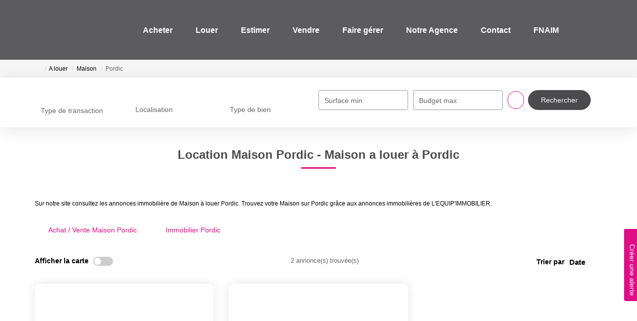

--- FILE ---
content_type: text/html; charset=UTF-8
request_url: https://www.lequip-immobilier.com/ville_bien/Pordic_1_2__Location/location-maison-pordic.html
body_size: 2329
content:
<!DOCTYPE html>
<html lang="en">
<head>
    <meta charset="utf-8">
    <meta name="viewport" content="width=device-width, initial-scale=1">
    <title></title>
    <style>
        body {
            font-family: "Arial";
        }
    </style>
    <script type="text/javascript">
    window.awsWafCookieDomainList = [];
    window.gokuProps = {
"key":"AQIDAHjcYu/GjX+QlghicBgQ/7bFaQZ+m5FKCMDnO+vTbNg96AHtw8pLen2dEN9n92CmMvQ9AAAAfjB8BgkqhkiG9w0BBwagbzBtAgEAMGgGCSqGSIb3DQEHATAeBglghkgBZQMEAS4wEQQM/zDCpuqrC0R431hqAgEQgDu4QXsa2qjekBrLRTn7f7hzw61kovIseVHL7nyGVY+B5WoVcf9QIapTEEpEp7AgmmLMSRJi1dIpWTtX/w==",
          "iv":"CgAGxSMJmAAACEHx",
          "context":"vUL5OqePKwKMrtGrk/4n1OacxjpCGn1/4ixHy6qId8Aluo4SIpq/o6gyg/MhFKFQ/AQ666+Nnn+orwIdpVAPQIDX8aZnM5QW+Pm1YSUlujvPprJKLtowxvjtE+x6RIMyVMQUJ7WfKPtBEFVUFpi5jn9MEvV0t6qVdiPU5lMrN4NLksa2TsnKjTk3mo+O3KNEZIPZhls3gT4pIyW/x+9RRiq1rMWkjno84vMRLiwVZimDS4wqRFloOLIRKVDKQtUuuZqU0Za9Fb+reT6DJNR9L4pqQ4lMMY1+CCmMYonbH7TZvkXNRcWQxAfLPjHnXMhSqOzUGIYbFi/BW9ccklUfxoPLFuPtMTCMTKeDNrAZyztWRmKNNpsx7ST7/L2evuHoWz74KHVO+C98o92/LydkJOuhYwftGh7utEFExfGcomO3Bv/8ODSDkelms2BBxIccqYn+qPCatKNzTGfu4fkIid+Ho6nLQ48queHi3bP8uI+fb0rTfrmq9YWWNbugBdqhYXcqUZKWCp7RjO0iGpN4/6TcSw9L0/wrzWXu0zw03Y7UW15CmXkLDqOxnSa9nXlybE/omZsYfnnKlkSMs/LoLKjW9h5SzED3qf1xFwfr+s/PW6kCsjgU6YGqt1qmYG0DORF+TapmEp7XWK9rA51rLEF3SLdFhYeUJdhVcppeLA4W+U81fx9pG4vB/BgaEmDxP+DSbyx3fzmjnMRyTq75K8977ACu1BvVFNIw+ZKi5Vy7d5P/KLgDUm1jF2h3qa6v0FnKKtTqnf1AmxJR3b9rwu5N2oTk04k6eQ=="
};
    </script>
    <script src="https://7813e45193b3.47e58bb0.eu-west-3.token.awswaf.com/7813e45193b3/28fa1170bc90/1cc501575660/challenge.js"></script>
</head>
<body>
    <div id="challenge-container"></div>
    <script type="text/javascript">
        AwsWafIntegration.saveReferrer();
        AwsWafIntegration.checkForceRefresh().then((forceRefresh) => {
            if (forceRefresh) {
                AwsWafIntegration.forceRefreshToken().then(() => {
                    window.location.reload(true);
                });
            } else {
                AwsWafIntegration.getToken().then(() => {
                    window.location.reload(true);
                });
            }
        });
    </script>
    <noscript>
        <h1>JavaScript is disabled</h1>
        In order to continue, we need to verify that you're not a robot.
        This requires JavaScript. Enable JavaScript and then reload the page.
    </noscript>
</body>
</html>